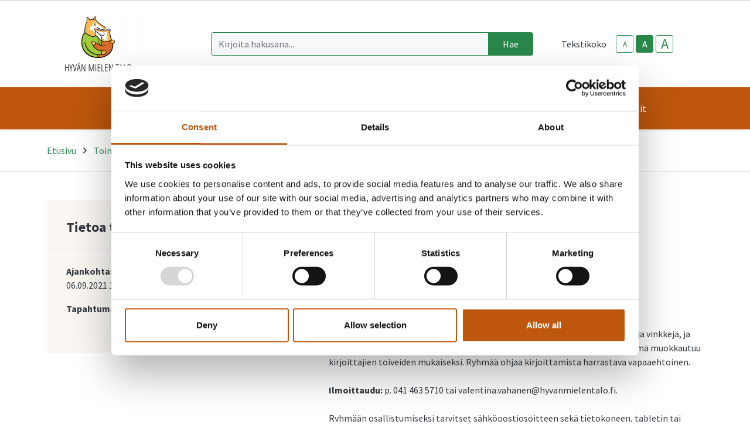

--- FILE ---
content_type: text/html; charset=UTF-8
request_url: https://www.hyvanmielentalo.fi/toiminta/kirjoitusretriitti-verkossa.html
body_size: 10279
content:
<!doctype html>
<html lang="fi">
	<head>
		<meta charset="utf-8">
		<meta name="viewport" content="width=device-width, initial-scale=1, shrink-to-fit=no">

		<link crossorigin rel="preconnect" href="https://fonts.googleapis.com/" >
<link crossorigin rel="preconnect" href="https://fonts.gstatic.com/">
<link crossorigin rel="preconnect" href="https://code.jquery.com">
<link crossorigin rel="preconnect" href="https://cdnjs.cloudflare.com">
		<!-- <link rel="preload" href=""> -->
		
		
		<script id="Cookiebot" src="https://consent.cookiebot.com/uc.js" data-cbid="24f5a0cd-fdc1-4a3b-af0d-709606a75721" data-blockingmode="auto" type="text/javascript"></script>
		
		
		
		<script>
	var LANG = 'fi';
	var TRANSLATIONS = {
		'submit': 	'Lähetä',
		'cancel': 	'Peruuta',
		'page': 	'Sivu',
		'example': {
			'key': 'value'
		},
		'today': 'Tänään',
		'oclock': 'klo',
		'noEvents': 'Ei tapahtumia.',
		'forExampleShort': 'Esim.',
		'clearAllFilters': 'Poista valinnat',
	};
	var AJAX = {};
</script>

				<script defer src="https://code.jquery.com/jquery-3.4.1.min.js" integrity="sha256-CSXorXvZcTkaix6Yvo6HppcZGetbYMGWSFlBw8HfCJo=" crossorigin="anonymous"></script>
<script defer src="https://cdnjs.cloudflare.com/ajax/libs/popper.js/1.14.3/umd/popper.min.js" integrity="sha384-ZMP7rVo3mIykV+2+9J3UJ46jBk0WLaUAdn689aCwoqbBJiSnjAK/l8WvCWPIPm49" crossorigin="anonymous"></script>
<script defer src="https://stackpath.bootstrapcdn.com/bootstrap/4.3.1/js/bootstrap.min.js" integrity="sha384-JjSmVgyd0p3pXB1rRibZUAYoIIy6OrQ6VrjIEaFf/nJGzIxFDsf4x0xIM+B07jRM" crossorigin="anonymous"></script>

<script defer src="https://cdnjs.cloudflare.com/ajax/libs/jQuery.mmenu/7.3.3/jquery.mmenu.js" integrity="sha256-2cndwgQvIn/cRAYfxt2NyttNIy1wRM9oW7PIP6JHxrw=" crossorigin="anonymous"></script>
<script defer src="https://cdnjs.cloudflare.com/ajax/libs/jQuery.mmenu/7.3.3/addons/fixedelements/jquery.mmenu.fixedelements.js" integrity="sha256-Qoo/PItYGC8CLNbIj1+EHYDVR/v+Mknb5eBnk6HQx4E=" crossorigin="anonymous"></script>
<script defer src="https://cdnjs.cloudflare.com/ajax/libs/jQuery.mmenu/7.3.3/addons/keyboardnavigation/jquery.mmenu.keyboardnavigation.js" integrity="sha256-TjGWtyHmx7zsuIZjnnQKkEhx1Pxv9rYK8mCVCGd7iCM=" crossorigin="anonymous"></script>
<script defer src="https://cdnjs.cloudflare.com/ajax/libs/jQuery.mmenu/7.3.3/addons/navbars/jquery.mmenu.navbars.js" integrity="sha256-7mQu3nt1c9+X7qHCs7Llfz7Mfb4pVmWK9GuQuTbvKZ0=" crossorigin="anonymous"></script>
<script defer src="https://cdnjs.cloudflare.com/ajax/libs/jQuery.mmenu/7.3.3/addons/navbars/_navbar.close.js" integrity="sha256-7lS63XPgHGRSKK4/O9NqPGabAFM97W4I3pWJ3RS9pPs=" crossorigin="anonymous"></script>

<script defer src="https://www.hyvanmielentalo.fi/media/layout/vendor/ab-datepicker-master/js/locales/fi.min.js"></script>
<script defer src="https://www.hyvanmielentalo.fi/media/layout/vendor/ab-datepicker-master/js/datepicker.min.js"></script>

<script defer src="https://www.hyvanmielentalo.fi/media/layout/vendor/shariff/shariff.min.js"></script>


<script defer src="https://www.hyvanmielentalo.fi/media/layout/build/js/main.js?_=1632373676"></script>

		<link href="https://fonts.googleapis.com/css2?family=Source+Sans+Pro:ital,wght@0,400;0,700;1,400;1,700&display=swap" rel="stylesheet">

<link rel="stylesheet" href="https://cdnjs.cloudflare.com/ajax/libs/jQuery.mmenu/7.3.3/jquery.mmenu.css" integrity="sha256-Y/7Iu7Hes8G/ST0+gdDuari7/q5jEWtgHotby6YSmyc=" crossorigin="anonymous" />
<link rel="stylesheet" href="https://cdnjs.cloudflare.com/ajax/libs/jQuery.mmenu/7.3.3/extensions/pagedim/jquery.mmenu.pagedim.css" integrity="sha256-iCcb06pXx5W/3ggLPSJHYPVZzmzO2IR925i/+QfD2KE=" crossorigin="anonymous" />
<link rel="stylesheet" href="https://cdnjs.cloudflare.com/ajax/libs/jQuery.mmenu/7.3.3/extensions/positioning/jquery.mmenu.positioning.css" integrity="sha256-+RhhJ8dtplQUoMll/2dXJ9tgVdf5LBsIfXe4Gu/8v08=" crossorigin="anonymous" />
<link rel="stylesheet" href="https://cdnjs.cloudflare.com/ajax/libs/jQuery.mmenu/7.3.3/extensions/effects/jquery.mmenu.effects.css" integrity="sha256-ugSHSfp3E/LlG3gFDwqsPl7dKmZHck87lVCFU7pzGbc=" crossorigin="anonymous" />
<link rel="stylesheet" href="https://cdnjs.cloudflare.com/ajax/libs/jQuery.mmenu/7.3.3/extensions/themes/jquery.mmenu.themes.css" integrity="sha256-Pu/XoT5/dEtlCClIut2dv/wQ57auIKSASvswiQN6t00=" crossorigin="anonymous" />
<link rel="stylesheet" href="https://cdnjs.cloudflare.com/ajax/libs/jQuery.mmenu/7.3.3/extensions/themes/jquery.mmenu.themes.css" integrity="sha256-Pu/XoT5/dEtlCClIut2dv/wQ57auIKSASvswiQN6t00=" crossorigin="anonymous" />
<link rel="stylesheet" href="https://cdnjs.cloudflare.com/ajax/libs/jQuery.mmenu/7.3.3/addons/navbars/jquery.mmenu.navbars.css" integrity="sha256-Rrtwtx8eWIN4tBOaelYC/AQc+6FVhzj9iorlz1nGDPA=" crossorigin="anonymous" />

<link rel="stylesheet" href="https://www.hyvanmielentalo.fi/media/layout/vendor/ab-datepicker-master/css/datepicker.css">
<link rel="stylesheet" href="https://www.hyvanmielentalo.fi/media/layout/vendor/shariff/shariff.min.css">

<link rel="stylesheet" href="https://www.hyvanmielentalo.fi/media/layout/build/css/main.css?_=1632373675">
<link rel="stylesheet" href="https://www.hyvanmielentalo.fi/media/layout/build/css/print.css?_=1632373676" media="print">

				
		<link rel="icon" href="https://www.hyvanmielentalo.fi/media/layout/img/favicon/favicon.ico">
<link rel="shortcut icon" href="https://www.hyvanmielentalo.fi/media/layout/img/favicon/favicon.ico">
<link rel="apple-touch-icon" sizes="57x57" href="https://www.hyvanmielentalo.fi/apple-icon-57x57.png">
<link rel="apple-touch-icon" sizes="60x60" href="https://www.hyvanmielentalo.fi/apple-icon-60x60.png">
<link rel="apple-touch-icon" sizes="72x72" href="https://www.hyvanmielentalo.fi/apple-icon-72x72.png">
<link rel="apple-touch-icon" sizes="76x76" href="https://www.hyvanmielentalo.fi/apple-icon-76x76.png">
<link rel="apple-touch-icon" sizes="114x114" href="https://www.hyvanmielentalo.fi/apple-icon-114x114.png">
<link rel="apple-touch-icon" sizes="120x120" href="https://www.hyvanmielentalo.fi/apple-icon-120x120.png">
<link rel="apple-touch-icon" sizes="144x144" href="https://www.hyvanmielentalo.fi/apple-icon-144x144.png">
<link rel="apple-touch-icon" sizes="152x152" href="https://www.hyvanmielentalo.fi/apple-icon-152x152.png">
<link rel="apple-touch-icon" sizes="180x180" href="https://www.hyvanmielentalo.fi/apple-icon-180x180.png">
<link rel="icon" type="image/png" sizes="192x192"  href="https://www.hyvanmielentalo.fi/android-icon-192x192.png">
<link rel="icon" type="image/png" sizes="32x32" href="https://www.hyvanmielentalo.fi/favicon-32x32.png">
<link rel="icon" type="image/png" sizes="96x96" href="https://www.hyvanmielentalo.fi/favicon-96x96.png">
<link rel="icon" type="image/png" sizes="16x16" href="https://www.hyvanmielentalo.fi/favicon-16x16.png">
<link rel="manifest" href="https://www.hyvanmielentalo.fi/manifest.json">
<meta name="msapplication-TileColor" content="#ffffff">
<meta name="msapplication-TileImage" content="/ms-icon-144x144.png">
<meta name="msapplication-config" content="/media/layout/img/favicon/browserconfig.xml">

		<title>Kirjoitusretriitti (verkossa) - Hyvän Mielen Talo</title>            
		<meta name="description" content="">

				<meta property="og:site_name" content="Hyvän Mielen Talo">
		<meta property="og:url" content="https://www.hyvanmielentalo.fi/toiminta/kirjoitusretriitti-verkossa.html">
		<meta property="og:title" content="Kirjoitusretriitti (verkossa) - Hyvän Mielen Talo">
		<meta property="og:description" content="">
		<meta name="twitter:card" content="summary">
		<meta name="twitter:title" content="Kirjoitusretriitti (verkossa) - Hyvän Mielen Talo">
		<meta name="twitter:description" content="">
		<meta name="twitter:url" content="https://www.hyvanmielentalo.fi/toiminta/kirjoitusretriitti-verkossa.html">
		<meta name="twitter:domain" content="https://www.hyvanmielentalo.fi">
		<!--
		<meta name="twitter:site" content="@lianatech">
		<meta name="twitter:creator" content="@lianatech">
		-->

		
				


	



	
		
				
		
		<meta http-equiv="Content-Type" content="text/html; charset=UTF-8" />
<link rel="canonical" href="https://www.hyvanmielentalo.fi/toiminta/kirjoitusretriitti-verkossa.html" />
<link rel="alternate" href="https://www.hyvanmielentalo.fi/toiminta/kirjoitusretriitti-verkossa.html" hreflang="fi">
<link rel="alternate" href="https://www.hyvanmielentalo.fi/toiminta/kirjoitusretriitti-verkossa.html" hreflang="x-default">

		
		
		<!-- Global site tag (gtag.js) - Google Analytics -->
	<script async src="https://www.googletagmanager.com/gtag/js?id=G-SW820XK6HE"></script>
	<script>
  	window.dataLayer = window.dataLayer || [];
  	function gtag(){dataLayer.push(arguments);}
  	gtag('js', new Date());

  	gtag('config', 'G-SW820XK6HE');
	</script>

	</head>

		<body>
		<div data-mmenu>
			<header class="Header mb-7 mb-lg-9 js-site-header">
				<!--<div class="NotificationBar py-3 bg-100 js-notification-bar" id="notificationBar" tabindex="-1" role="dialog" aria-label="Ilmoitus-palkki">
	<div class="container" role="document">
		<div class="row align-items-center">		
			<div class="Editor col-9">
				< % BLOCK:9 ON PAGE:56 % >
			</div>
			<div class="col-3 text-right">
				<button class="btn btn-outline-primary js-notification-bar-close" type="button">
					< % TEXT:CUSTOM:notification-bar-ok % >
				</button>
			</div>
		</div>
	</div>
</div>-->
<div class="TopBar d-none d-md-block border-bottom js-top-bar js-mmenu-fixed">
	<a class="sr-only sr-only-focusable" href="#mainContent">Siirry pääsisältöön (Paina Enter)</a>

	<div class="container">
		<nav class="d-none d-md-flex px-0 justify-content-end align-items-center" aria-label="Yläpalkin linkit">
			<ul class="list-unstyled d-flex m-0">
							</ul>
		</nav>
	</div>
</div>
<div class="MenuMain position-relative shadow-sm bg-white js-menu-main">
	<div class="MenuMain__Container container">
		<div class="d-flex flex-column flex-md-row align-items-center pt-6 py-md-6">
			<!-- Language links (mobile) -->
			<!--<div class="d-md-none mb-6">
							</div>-->

			<!-- Logo -->
			<a class="mr-md-12 mb-6 mb-md-0" href="https://www.hyvanmielentalo.fi/etusivu.html">
				<img class="MenuMain__Logo" src="https://www.hyvanmielentalo.fi/media/layout/img/logos/cache/hyvanmielentalo-logo-1-9999x100.png" alt="Hyvän mielen talon logo">			</a>

			<div class="d-flex flex-column flex-lg-row align-items-lg-center w-100 py-4 py-md-0 bg-100 bg-md-white">
				<!-- Search -->
				<div class="d-none d-md-block flex-grow-1 order-2 order-lg-1 mr-lg-9 bg-white position-relative" id="headerSearch">
					<form class="form-inline" action="https://www.hyvanmielentalo.fi/hakutulokset.html">
						<div class="input-group w-100">
							<input type="hidden" name="type[]" value="page">
							<input type="hidden" name="type[]" value="event">
							<input type="hidden" name="type[]" value="file">
							<input type="hidden" name="type[]" value="news">
							<input type="hidden" name="type[]" value="contact">
							<input class="form-control border-primary bg-100 rounded-left js-search-autocomplete" data-container="#autocompleteResults" data-ajax-url="/cms/ajax?block=3" type="text" name="q" placeholder="Kirjoita hakusana..." aria-label="Kirjoita hakusana" autocomplete="off">
							<div class="position-relative input-group-append">
								<button class="btn btn-primary px-6" type="submit">
									Hae								</button>
							</div>
						</div>
					</form>
					<div id="autocompleteResults" class="SearchAutocomplete p-4 js-search-autocomplete-container" style="display: none;">
						<div class="SearchAutocomplete__Container js-search-autocomplete-results">
						
						</div>
						<div class="SearchAutocomplete__Footer mt-4">
							<button class="btn btn-complim-4 js-search-autocomplete-button">Katso kaikki hakutulokset</button>
						</div>
					</div>
				</div>

				<div class="d-flex order-1 order-lg-2 align-self-center align-self-md-end align-self-lg-center mb-md-6 mb-lg-0">
					<!-- Font-size control -->
					<div class="d-flex align-items-center mr-md-9">
						<span class="mr-4">
							Tekstikoko						</span>
						<button type="button" class="Header__FontsizeControl btn btn-sm btn-outline-primary font-size-sm mr-1 js-font-size-control" data-size="sm" aria-label="smaller-text-size">A</button>
						<button type="button" class="Header__FontsizeControl Header__FontsizeControl--current btn btn-sm btn-outline-primary font-size-base mr-1 js-font-size-control" data-size="base" aria-label="base-text-size">A</button>
						<button type="button" class="Header__FontsizeControl d-flex align-items-center justify-content-center btn btn-sm btn-outline-primary font-size-6 mr-1 js-font-size-control" data-size="lg" aria-label="larger-text-size">A</button>
					</div>

					
				</div>
			</div>
		</div>
	</div>

	<div class="bg-brand-x">
		<div class="container d-flex justify-content-lg-center py-6 py-lg-0">
			<!-- Desktop navigation -->
			<nav class="navbar navbar-expand-md position-static d-none d-lg-flex justify-content-center p-0 js-mega-menu" aria-label="Päävalikko" >
				<ul class="navbar-nav">
					
<li class="MenuMain__Item nav-item  first level1 hasSubItems">
	<a class="MenuMain__Link MegaMenu__ToggleBtn nav-link  px-3 px-lg-4 py-6   first level1 hasSubItems js-mega-menu-toggle"
	   href="https://www.hyvanmielentalo.fi/ajankohtaista.html"
	   id="menuMainLink180"
	   data-id="180"
	   data-level="1"
	   
	   
	   role="button"
	   aria-controls="submenu180"
	   aria-expanded="false"
	   
	>
		Ajankohtaista
		
		<span 
			class="fa-stack font-size-sm text-orange"
			style="width: 1rem; height: 1rem; margin-bottom: -2px;"
		>
			<i class="fas fa-circle fa-stack-1x fa-inverse"></i>
			<i class="MegaMenu__ToggleIcon MegaMenu__ToggleIcon--closed far fa-angle-down fa-stack-1x"></i>
			<i class="MegaMenu__ToggleIcon MegaMenu__ToggleIcon--opened far fa-angle-up fa-stack-1x"></i>
		</span>
		
	</a>
	
		<div class="MegaMenu__Nav pt-9 shadow-sm open js-mega-menu-nav" id="submenu180" data-parent-id="180" data-level="1">
			<div class="container flex-column align-items-start">
				<h2 class="MegaMenu__Title MegaMenu__Title--level1 h3 w-100 mb-0 pb-6 pl-7">
					<a href="https://www.hyvanmielentalo.fi/ajankohtaista.html">Ajankohtaista<i class="far fa-angle-right ml-3 font-size-lg"></i></a>
				</h2>
				<ul class="list-unstyled position-relative w-50">
					


<li class=" border-bottom border-200">
	<a class="MegaMenu__ToggleBtn d-flex justify-content-between px-7 py-3 font-size-lg font-weight-bold level2 "
	   href="https://www.hyvanmielentalo.fi/ajankohtaista/uutiset.html"
	   id="menuMainLink191"
	   data-id="191"
	   data-level="2"
	   
	   
	>
		Uutiset
		
	</a>
	
	
</li>





<li class="mb-10 border-bottom border-200">
	<a class="MegaMenu__ToggleBtn d-flex justify-content-between px-7 py-3 font-size-lg font-weight-bold level2 "
	   href="https://www.hyvanmielentalo.fi/ajankohtaista/blogi.html"
	   id="menuMainLink194"
	   data-id="194"
	   data-level="2"
	   
	   
	>
		Blogi
		
	</a>
	
	
</li>



				</ul>
			</div>
		</div>
	
</li>





<li class="MenuMain__Item nav-item  level1 hasSubItems">
	<a class="MenuMain__Link MegaMenu__ToggleBtn nav-link  px-3 px-lg-4 py-6   level1 hasSubItems js-mega-menu-toggle"
	   href="https://www.hyvanmielentalo.fi/tietoa-meista.html"
	   id="menuMainLink178"
	   data-id="178"
	   data-level="1"
	   
	   
	   role="button"
	   aria-controls="submenu178"
	   aria-expanded="false"
	   
	>
		Tietoa meistä
		
		<span 
			class="fa-stack font-size-sm text-orange"
			style="width: 1rem; height: 1rem; margin-bottom: -2px;"
		>
			<i class="fas fa-circle fa-stack-1x fa-inverse"></i>
			<i class="MegaMenu__ToggleIcon MegaMenu__ToggleIcon--closed far fa-angle-down fa-stack-1x"></i>
			<i class="MegaMenu__ToggleIcon MegaMenu__ToggleIcon--opened far fa-angle-up fa-stack-1x"></i>
		</span>
		
	</a>
	
		<div class="MegaMenu__Nav pt-9 shadow-sm  js-mega-menu-nav" id="submenu178" data-parent-id="178" data-level="1">
			<div class="container flex-column align-items-start">
				<h2 class="MegaMenu__Title MegaMenu__Title--level1 h3 w-100 mb-0 pb-6 pl-7">
					<a href="https://www.hyvanmielentalo.fi/tietoa-meista.html">Tietoa meistä<i class="far fa-angle-right ml-3 font-size-lg"></i></a>
				</h2>
				<ul class="list-unstyled position-relative w-50">
					


<li class=" border-bottom border-200">
	<a class="MegaMenu__ToggleBtn d-flex justify-content-between px-7 py-3 font-size-lg font-weight-bold level2 "
	   href="https://www.hyvanmielentalo.fi/tietoa-meista/tavoitteet.html"
	   id="menuMainLink261"
	   data-id="261"
	   data-level="2"
	   
	   
	>
		Tavoitteet
		
	</a>
	
	
</li>





<li class=" border-bottom border-200">
	<a class="MegaMenu__ToggleBtn d-flex justify-content-between px-7 py-3 font-size-lg font-weight-bold level2 "
	   href="https://www.hyvanmielentalo.fi/tietoa-meista/arvot-ja-saannot.html"
	   id="menuMainLink262"
	   data-id="262"
	   data-level="2"
	   
	   
	>
		Arvot ja säännöt
		
	</a>
	
	
</li>





<li class=" border-bottom border-200">
	<a class="MegaMenu__ToggleBtn d-flex justify-content-between px-7 py-3 font-size-lg font-weight-bold level2 "
	   href="https://www.hyvanmielentalo.fi/tietoa-meista/hallitus.html"
	   id="menuMainLink263"
	   data-id="263"
	   data-level="2"
	   
	   
	>
		Hallitus
		
	</a>
	
	
</li>





<li class=" border-bottom border-200">
	<a class="MegaMenu__ToggleBtn d-flex justify-content-between px-7 py-3 font-size-lg font-weight-bold level2 "
	   href="https://www.hyvanmielentalo.fi/tietoa-meista/jasenena-eri-yhteisoissa.html"
	   id="menuMainLink264"
	   data-id="264"
	   data-level="2"
	   
	   
	>
		Jäsenenä eri yhteisöissä
		
	</a>
	
	
</li>





<li class=" border-bottom border-200">
	<a class="MegaMenu__ToggleBtn d-flex justify-content-between px-7 py-3 font-size-lg font-weight-bold level2 "
	   href="https://www.hyvanmielentalo.fi/tietoa-meista/tietoa-yhdistyksesta.html"
	   id="menuMainLink265"
	   data-id="265"
	   data-level="2"
	   
	   
	>
		Tietoa yhdistyksestä
		
	</a>
	
	
</li>





<li class="mb-10 border-bottom border-200">
	<a class="MegaMenu__ToggleBtn d-flex justify-content-between px-7 py-3 font-size-lg font-weight-bold level2 "
	   href="https://www.hyvanmielentalo.fi/tietoa-meista/laskutustiedot.html"
	   id="menuMainLink266"
	   data-id="266"
	   data-level="2"
	   
	   
	>
		Laskutustiedot
		
	</a>
	
	
</li>



				</ul>
			</div>
		</div>
	
</li>





<li class="MenuMain__Item nav-item active current level1 hasSubItems">
	<a class="MenuMain__Link MegaMenu__ToggleBtn nav-link  px-3 px-lg-4 py-6  font-weight-bold active current level1 hasSubItems js-mega-menu-toggle"
	   href="https://www.hyvanmielentalo.fi/toiminta.html"
	   id="menuMainLink155"
	   data-id="155"
	   data-level="1"
	   aria-current="page"
	   
	   role="button"
	   aria-controls="submenu155"
	   aria-expanded="false"
	   
	>
		Toiminta
		
		<span 
			class="fa-stack font-size-sm text-orange"
			style="width: 1rem; height: 1rem; margin-bottom: -2px;"
		>
			<i class="fas fa-circle fa-stack-1x fa-inverse"></i>
			<i class="MegaMenu__ToggleIcon MegaMenu__ToggleIcon--closed far fa-angle-down fa-stack-1x"></i>
			<i class="MegaMenu__ToggleIcon MegaMenu__ToggleIcon--opened far fa-angle-up fa-stack-1x"></i>
		</span>
		
	</a>
	
		<div class="MegaMenu__Nav pt-9 shadow-sm  js-mega-menu-nav" id="submenu155" data-parent-id="155" data-level="1">
			<div class="container flex-column align-items-start">
				<h2 class="MegaMenu__Title MegaMenu__Title--level1 h3 w-100 mb-0 pb-6 pl-7">
					<a href="https://www.hyvanmielentalo.fi/toiminta.html">Toiminta<i class="far fa-angle-right ml-3 font-size-lg"></i></a>
				</h2>
				<ul class="list-unstyled position-relative w-50">
					


<li class=" border-bottom border-200">
	<a class="MegaMenu__ToggleBtn d-flex justify-content-between px-7 py-3 font-size-lg font-weight-bold level2 "
	   href="https://www.hyvanmielentalo.fi/toiminta/tutustuminen-hyvan-mielen-talon-toimintaan.html"
	   id="menuMainLink271"
	   data-id="271"
	   data-level="2"
	   
	   
	>
		Tutustuminen Hyvän mielen talon toimintaan
		
	</a>
	
	
</li>





<li class=" border-bottom border-200">
	<a class="MegaMenu__ToggleBtn d-flex justify-content-between px-7 py-3 font-size-lg font-weight-bold level2 "
	   href="https://www.hyvanmielentalo.fi/toiminta/kohtaamo-olohuone-ilona.html"
	   id="menuMainLink272"
	   data-id="272"
	   data-level="2"
	   
	   
	>
		Kohtaamo (olohuone Ilona)
		
	</a>
	
	
</li>





<li class=" border-bottom border-200">
	<a class="MegaMenu__ToggleBtn d-flex justify-content-between px-7 py-3 font-size-lg font-weight-bold level2 js-mega-menu-toggle"
	   href="https://www.hyvanmielentalo.fi/toiminta/ryhmat.html"
	   id="menuMainLink281"
	   data-id="281"
	   data-level="2"
	   
	   
	   role="button"
	   aria-controls="submenu281"
	   aria-expanded="false"
	   
	>
		Ryhmät
		
		<div class="h-100">
			<span 
				  class="fa-stack font-size-6 text-primary"
				  style="width: 1.5rem; height: 1.5rem; margin-bottom: -4px;"
				  >
				<i class="fas fa-circle fa-stack-1x"></i>
				<i class="MegaMenu__ToggleIcon MegaMenu__ToggleIcon--closed far fa-angle-right fa-stack-1x fa-inverse font-size-4" style="left: 5px;"></i>
				<i class="MegaMenu__ToggleIcon MegaMenu__ToggleIcon--opened far fa-angle-left fa-stack-1x fa-inverse font-size-4" style="left: 3px;"></i>
			</span>
		</div>
		
	</a>
	
	
	<div class="MegaMenu__SubMenu p-9 js-mega-menu-nav" id="submenu281" data-parent-id="281" data-level="2">
		<h3 class="h4">
			<a href="https://www.hyvanmielentalo.fi/toiminta/ryhmat.html">Ryhmät<i class="far fa-angle-right ml-3 font-size-lg"></i></a>
		</h3>
		<ul class="list-unstyled pl-4">
			




<li class="mb-3 js-mega-menu-sub-item">
	<a href="https://www.hyvanmielentalo.fi/toiminta/ryhmat/vertaisryhmat.html">Vertaisryhmät</a>
</li>





<li class="mb-3 js-mega-menu-sub-item">
	<a href="https://www.hyvanmielentalo.fi/toiminta/ryhmat/toiminnalliset-ryhmat.html">Toiminnalliset ryhmät</a>
</li>





<li class="mb-3 js-mega-menu-sub-item">
	<a href="https://www.hyvanmielentalo.fi/toiminta/ryhmat/verkkoryhmat.html">Verkkoryhmät</a>
</li>

		</ul>
	</div>
	
</li>





<li class=" border-bottom border-200">
	<a class="MegaMenu__ToggleBtn d-flex justify-content-between px-7 py-3 font-size-lg font-weight-bold level2 "
	   href="https://www.hyvanmielentalo.fi/toiminta/tapahtumat-retket-tyopajat.html"
	   id="menuMainLink339"
	   data-id="339"
	   data-level="2"
	   
	   
	>
		Tapahtumat, retket, työpajat
		
	</a>
	
	
</li>





<li class=" border-bottom border-200">
	<a class="MegaMenu__ToggleBtn d-flex justify-content-between px-7 py-3 font-size-lg font-weight-bold level2 "
	   href="https://www.hyvanmielentalo.fi/toiminta/keskusteluapua-ja-neuvontaa.html"
	   id="menuMainLink273"
	   data-id="273"
	   data-level="2"
	   
	   
	>
		Keskusteluapua ja neuvontaa
		
	</a>
	
	
</li>





<li class=" border-bottom border-200">
	<a class="MegaMenu__ToggleBtn d-flex justify-content-between px-7 py-3 font-size-lg font-weight-bold level2 "
	   href="https://www.hyvanmielentalo.fi/toiminta/vapaaehtoistoiminta-2.html"
	   id="menuMainLink402"
	   data-id="402"
	   data-level="2"
	   
	   
	>
		Vapaaehtoistoiminta
		
	</a>
	
	
</li>





<li class=" border-bottom border-200">
	<a class="MegaMenu__ToggleBtn d-flex justify-content-between px-7 py-3 font-size-lg font-weight-bold level2 js-mega-menu-toggle"
	   href="https://www.hyvanmielentalo.fi/toiminta/nayttelytoiminta.html"
	   id="menuMainLink433"
	   data-id="433"
	   data-level="2"
	   
	   
	   role="button"
	   aria-controls="submenu433"
	   aria-expanded="false"
	   
	>
		Näyttelytoiminta
		
		<div class="h-100">
			<span 
				  class="fa-stack font-size-6 text-primary"
				  style="width: 1.5rem; height: 1.5rem; margin-bottom: -4px;"
				  >
				<i class="fas fa-circle fa-stack-1x"></i>
				<i class="MegaMenu__ToggleIcon MegaMenu__ToggleIcon--closed far fa-angle-right fa-stack-1x fa-inverse font-size-4" style="left: 5px;"></i>
				<i class="MegaMenu__ToggleIcon MegaMenu__ToggleIcon--opened far fa-angle-left fa-stack-1x fa-inverse font-size-4" style="left: 3px;"></i>
			</span>
		</div>
		
	</a>
	
	
	<div class="MegaMenu__SubMenu p-9 js-mega-menu-nav" id="submenu433" data-parent-id="433" data-level="2">
		<h3 class="h4">
			<a href="https://www.hyvanmielentalo.fi/toiminta/nayttelytoiminta.html">Näyttelytoiminta<i class="far fa-angle-right ml-3 font-size-lg"></i></a>
		</h3>
		<ul class="list-unstyled pl-4">
			




<li class="mb-3 js-mega-menu-sub-item">
	<a href="https://www.hyvanmielentalo.fi/toiminta/nayttelytoiminta/ajankohtaista.html">Ajankohtaista</a>
</li>





<li class="mb-3 js-mega-menu-sub-item">
	<a href="https://www.hyvanmielentalo.fi/toiminta/nayttelytoiminta/tietoa-toiminnasta.html">Tietoa toiminnasta</a>
</li>





<li class="mb-3 js-mega-menu-sub-item">
	<a href="https://www.hyvanmielentalo.fi/toiminta/nayttelytoiminta/yhteystiedot.html">Yhteystiedot</a>
</li>

		</ul>
	</div>
	
</li>





<li class=" border-bottom border-200">
	<a class="MegaMenu__ToggleBtn d-flex justify-content-between px-7 py-3 font-size-lg font-weight-bold level2 js-mega-menu-toggle"
	   href="https://www.hyvanmielentalo.fi/toiminta/opastava-perhetyo.html"
	   id="menuMainLink340"
	   data-id="340"
	   data-level="2"
	   
	   
	   role="button"
	   aria-controls="submenu340"
	   aria-expanded="false"
	   
	>
		Opastava perhetyö
		
		<div class="h-100">
			<span 
				  class="fa-stack font-size-6 text-primary"
				  style="width: 1.5rem; height: 1.5rem; margin-bottom: -4px;"
				  >
				<i class="fas fa-circle fa-stack-1x"></i>
				<i class="MegaMenu__ToggleIcon MegaMenu__ToggleIcon--closed far fa-angle-right fa-stack-1x fa-inverse font-size-4" style="left: 5px;"></i>
				<i class="MegaMenu__ToggleIcon MegaMenu__ToggleIcon--opened far fa-angle-left fa-stack-1x fa-inverse font-size-4" style="left: 3px;"></i>
			</span>
		</div>
		
	</a>
	
	
	<div class="MegaMenu__SubMenu p-9 js-mega-menu-nav" id="submenu340" data-parent-id="340" data-level="2">
		<h3 class="h4">
			<a href="https://www.hyvanmielentalo.fi/toiminta/opastava-perhetyo.html">Opastava perhetyö<i class="far fa-angle-right ml-3 font-size-lg"></i></a>
		</h3>
		<ul class="list-unstyled pl-4">
			




<li class="mb-3 js-mega-menu-sub-item">
	<a href="https://www.hyvanmielentalo.fi/toiminta/opastava-perhetyo/ajankohtaista.html">Ajankohtaista</a>
</li>





<li class="mb-3 js-mega-menu-sub-item">
	<a href="https://www.hyvanmielentalo.fi/toiminta/opastava-perhetyo/perheolkkari.html">Perheolkkari</a>
</li>





<li class="mb-3 js-mega-menu-sub-item">
	<a href="https://www.hyvanmielentalo.fi/toiminta/opastava-perhetyo/nepsy-perheiden-ryhma.html">Nepsy-perheiden ryhmä</a>
</li>





<li class="mb-3 js-mega-menu-sub-item">
	<a href="https://www.hyvanmielentalo.fi/toiminta/opastava-perhetyo/lastensuojelun-asiakasperheiden-vertaistukiryhma.html">Lastensuojelun asiakasperheiden vertaistukiryhmä</a>
</li>





<li class="mb-3 js-mega-menu-sub-item">
	<a href="https://www.hyvanmielentalo.fi/toiminta/opastava-perhetyo/tyontekijat-esittaytyvat.html">Työntekijät esittäytyvät</a>
</li>





<li class="mb-3 js-mega-menu-sub-item">
	<a href="https://www.hyvanmielentalo.fi/toiminta/opastava-perhetyo/ota-yhteytta.html">Ota yhteyttä</a>
</li>

		</ul>
	</div>
	
</li>





<li class=" border-bottom border-200">
	<a class="MegaMenu__ToggleBtn d-flex justify-content-between px-7 py-3 font-size-lg font-weight-bold level2 js-mega-menu-toggle"
	   href="https://www.hyvanmielentalo.fi/toiminta/omaistoiminta.html"
	   id="menuMainLink274"
	   data-id="274"
	   data-level="2"
	   
	   
	   role="button"
	   aria-controls="submenu274"
	   aria-expanded="false"
	   
	>
		Omaistoiminta
		
		<div class="h-100">
			<span 
				  class="fa-stack font-size-6 text-primary"
				  style="width: 1.5rem; height: 1.5rem; margin-bottom: -4px;"
				  >
				<i class="fas fa-circle fa-stack-1x"></i>
				<i class="MegaMenu__ToggleIcon MegaMenu__ToggleIcon--closed far fa-angle-right fa-stack-1x fa-inverse font-size-4" style="left: 5px;"></i>
				<i class="MegaMenu__ToggleIcon MegaMenu__ToggleIcon--opened far fa-angle-left fa-stack-1x fa-inverse font-size-4" style="left: 3px;"></i>
			</span>
		</div>
		
	</a>
	
	
	<div class="MegaMenu__SubMenu p-9 js-mega-menu-nav" id="submenu274" data-parent-id="274" data-level="2">
		<h3 class="h4">
			<a href="https://www.hyvanmielentalo.fi/toiminta/omaistoiminta.html">Omaistoiminta<i class="far fa-angle-right ml-3 font-size-lg"></i></a>
		</h3>
		<ul class="list-unstyled pl-4">
			




<li class="mb-3 js-mega-menu-sub-item">
	<a href="https://www.hyvanmielentalo.fi/toiminta/omaistoiminta/keskustelutuki.html">Keskustelutuki</a>
</li>





<li class="mb-3 js-mega-menu-sub-item">
	<a href="https://www.hyvanmielentalo.fi/toiminta/omaistoiminta/ryhmatoiminta.html">Ryhmätoiminta</a>
</li>





<li class="mb-3 js-mega-menu-sub-item">
	<a href="https://www.hyvanmielentalo.fi/toiminta/omaistoiminta/koulutukset-ja-tapahtumat.html">Koulutukset ja tapahtumat</a>
</li>

		</ul>
	</div>
	
</li>





<li class=" border-bottom border-200">
	<a class="MegaMenu__ToggleBtn d-flex justify-content-between px-7 py-3 font-size-lg font-weight-bold level2 js-mega-menu-toggle"
	   href="https://www.hyvanmielentalo.fi/toiminta/mielipaletti-18-35v..html"
	   id="menuMainLink276"
	   data-id="276"
	   data-level="2"
	   
	   
	   role="button"
	   aria-controls="submenu276"
	   aria-expanded="false"
	   
	>
		Mielipaletti (18-35v.)
		
		<div class="h-100">
			<span 
				  class="fa-stack font-size-6 text-primary"
				  style="width: 1.5rem; height: 1.5rem; margin-bottom: -4px;"
				  >
				<i class="fas fa-circle fa-stack-1x"></i>
				<i class="MegaMenu__ToggleIcon MegaMenu__ToggleIcon--closed far fa-angle-right fa-stack-1x fa-inverse font-size-4" style="left: 5px;"></i>
				<i class="MegaMenu__ToggleIcon MegaMenu__ToggleIcon--opened far fa-angle-left fa-stack-1x fa-inverse font-size-4" style="left: 3px;"></i>
			</span>
		</div>
		
	</a>
	
	
	<div class="MegaMenu__SubMenu p-9 js-mega-menu-nav" id="submenu276" data-parent-id="276" data-level="2">
		<h3 class="h4">
			<a href="https://www.hyvanmielentalo.fi/toiminta/mielipaletti-18-35v..html">Mielipaletti (18-35v.)<i class="far fa-angle-right ml-3 font-size-lg"></i></a>
		</h3>
		<ul class="list-unstyled pl-4">
			




<li class="mb-3 js-mega-menu-sub-item">
	<a href="https://www.hyvanmielentalo.fi/toiminta/mielipaletti-18-35v./ajankohtaista.html">Ajankohtaista</a>
</li>





<li class="mb-3 js-mega-menu-sub-item">
	<a href="https://www.hyvanmielentalo.fi/toiminta/mielipaletti-18-35v./tietoa-toiminnasta.html">Tietoa toiminnasta</a>
</li>





<li class="mb-3 js-mega-menu-sub-item">
	<a href="https://www.hyvanmielentalo.fi/toiminta/mielipaletti-18-35v./toiminnallisia-harjoituksia.html">Toiminnallisia harjoituksia</a>
</li>





<li class="mb-3 js-mega-menu-sub-item">
	<a href="https://www.hyvanmielentalo.fi/toiminta/mielipaletti-18-35v./ota-yhteytta.html">Ota yhteyttä</a>
</li>

		</ul>
	</div>
	
</li>





<li class=" border-bottom border-200">
	<a class="MegaMenu__ToggleBtn d-flex justify-content-between px-7 py-3 font-size-lg font-weight-bold level2 js-mega-menu-toggle"
	   href="https://www.hyvanmielentalo.fi/toiminta/koulutus-ja-kurssitoiminta.html"
	   id="menuMainLink278"
	   data-id="278"
	   data-level="2"
	   
	   
	   role="button"
	   aria-controls="submenu278"
	   aria-expanded="false"
	   
	>
		Koulutus- ja kurssitoiminta
		
		<div class="h-100">
			<span 
				  class="fa-stack font-size-6 text-primary"
				  style="width: 1.5rem; height: 1.5rem; margin-bottom: -4px;"
				  >
				<i class="fas fa-circle fa-stack-1x"></i>
				<i class="MegaMenu__ToggleIcon MegaMenu__ToggleIcon--closed far fa-angle-right fa-stack-1x fa-inverse font-size-4" style="left: 5px;"></i>
				<i class="MegaMenu__ToggleIcon MegaMenu__ToggleIcon--opened far fa-angle-left fa-stack-1x fa-inverse font-size-4" style="left: 3px;"></i>
			</span>
		</div>
		
	</a>
	
	
	<div class="MegaMenu__SubMenu p-9 js-mega-menu-nav" id="submenu278" data-parent-id="278" data-level="2">
		<h3 class="h4">
			<a href="https://www.hyvanmielentalo.fi/toiminta/koulutus-ja-kurssitoiminta.html">Koulutus- ja kurssitoiminta<i class="far fa-angle-right ml-3 font-size-lg"></i></a>
		</h3>
		<ul class="list-unstyled pl-4">
			




<li class="mb-3 js-mega-menu-sub-item">
	<a href="https://www.hyvanmielentalo.fi/toiminta/koulutus-ja-kurssitoiminta/mielen-lukutaito-koulutukset.html">Mielen lukutaito -koulutukset</a>
</li>





<li class="mb-3 js-mega-menu-sub-item">
	<a href="https://www.hyvanmielentalo.fi/toiminta/koulutus-ja-kurssitoiminta/prospect-koulutukset.html">Prospect-koulutukset</a>
</li>





<li class="mb-3 js-mega-menu-sub-item">
	<a href="https://www.hyvanmielentalo.fi/toiminta/koulutus-ja-kurssitoiminta/omaisen-abc-koulutus.html">Omaisen ABC -koulutus</a>
</li>





<li class="mb-3 js-mega-menu-sub-item">
	<a href="https://www.hyvanmielentalo.fi/toiminta/koulutus-ja-kurssitoiminta/onnen-avaimet-kurssit.html">Onnen avaimet -kurssit</a>
</li>





<li class="mb-3 js-mega-menu-sub-item">
	<a href="https://www.hyvanmielentalo.fi/toiminta/koulutus-ja-kurssitoiminta/depressiokoulu-kurssit.html">Depressiokoulu-kurssit</a>
</li>





<li class="mb-3 js-mega-menu-sub-item">
	<a href="https://www.hyvanmielentalo.fi/toiminta/koulutus-ja-kurssitoiminta/metsamieli.html">Metsämieli</a>
</li>





<li class="mb-3 js-mega-menu-sub-item">
	<a href="https://www.hyvanmielentalo.fi/toiminta/koulutus-ja-kurssitoiminta/mina-ja-muut-itsetuntemuksen-ja-sosiaalisten-taitojen-kurssi.html">Minä ja muut -itsetuntemuksen ja sosiaalisten taitojen kurssi</a>
</li>





<li class="mb-3 js-mega-menu-sub-item">
	<a href="https://www.hyvanmielentalo.fi/toiminta/koulutus-ja-kurssitoiminta/kokemusasiantuntijakoulutus.html">Kokemusasiantuntijakoulutus</a>
</li>





<li class="mb-3 js-mega-menu-sub-item">
	<a href="https://www.hyvanmielentalo.fi/toiminta/koulutus-ja-kurssitoiminta/vertaistukiryhman-ohjaajan-koulutus.html">Vertaistukiryhmän ohjaajan koulutus</a>
</li>





<li class="mb-3 js-mega-menu-sub-item">
	<a href="https://www.hyvanmielentalo.fi/toiminta/koulutus-ja-kurssitoiminta/vapaaehtoisten-koulutukset-ja-perehdytykset.html">Vapaaehtoisten koulutukset ja perehdytykset</a>
</li>





<li class="mb-3 js-mega-menu-sub-item">
	<a href="https://www.hyvanmielentalo.fi/toiminta/koulutus-ja-kurssitoiminta/oppimistavoitteinen-ryhmatoiminta.html">Oppimistavoitteinen ryhmätoiminta</a>
</li>





<li class="mb-3 js-mega-menu-sub-item">
	<a href="https://www.hyvanmielentalo.fi/toiminta/koulutus-ja-kurssitoiminta/vapaaehtoiseksi-kouluttajaksi-meille.html">Vapaaehtoiseksi kouluttajaksi meille</a>
</li>

		</ul>
	</div>
	
</li>





<li class=" border-bottom border-200">
	<a class="MegaMenu__ToggleBtn d-flex justify-content-between px-7 py-3 font-size-lg font-weight-bold level2 "
	   href="https://www.hyvanmielentalo.fi/toiminta/yleisoluennot-ja-tietoiskut.html"
	   id="menuMainLink327"
	   data-id="327"
	   data-level="2"
	   
	   
	>
		Yleisöluennot ja tietoiskut
		
	</a>
	
	
</li>





<li class=" border-bottom border-200">
	<a class="MegaMenu__ToggleBtn d-flex justify-content-between px-7 py-3 font-size-lg font-weight-bold level2 js-mega-menu-toggle"
	   href="https://www.hyvanmielentalo.fi/toiminta/kokemusasiantuntijatoiminta.html"
	   id="menuMainLink277"
	   data-id="277"
	   data-level="2"
	   
	   
	   role="button"
	   aria-controls="submenu277"
	   aria-expanded="false"
	   
	>
		Kokemusasiantuntijatoiminta
		
		<div class="h-100">
			<span 
				  class="fa-stack font-size-6 text-primary"
				  style="width: 1.5rem; height: 1.5rem; margin-bottom: -4px;"
				  >
				<i class="fas fa-circle fa-stack-1x"></i>
				<i class="MegaMenu__ToggleIcon MegaMenu__ToggleIcon--closed far fa-angle-right fa-stack-1x fa-inverse font-size-4" style="left: 5px;"></i>
				<i class="MegaMenu__ToggleIcon MegaMenu__ToggleIcon--opened far fa-angle-left fa-stack-1x fa-inverse font-size-4" style="left: 3px;"></i>
			</span>
		</div>
		
	</a>
	
	
	<div class="MegaMenu__SubMenu p-9 js-mega-menu-nav" id="submenu277" data-parent-id="277" data-level="2">
		<h3 class="h4">
			<a href="https://www.hyvanmielentalo.fi/toiminta/kokemusasiantuntijatoiminta.html">Kokemusasiantuntijatoiminta<i class="far fa-angle-right ml-3 font-size-lg"></i></a>
		</h3>
		<ul class="list-unstyled pl-4">
			




<li class="mb-3 js-mega-menu-sub-item">
	<a href="https://www.hyvanmielentalo.fi/toiminta/kokemusasiantuntijatoiminta/kokemustoimijoiden-vertaistapaamiset.html">Kokemustoimijoiden vertaistapaamiset</a>
</li>





<li class="mb-3 js-mega-menu-sub-item">
	<a href="https://www.hyvanmielentalo.fi/toiminta/kokemusasiantuntijatoiminta/tilaa-kokemusasiantuntija.html">Tilaa kokemusasiantuntija</a>
</li>





<li class="mb-3 js-mega-menu-sub-item">
	<a href="https://www.hyvanmielentalo.fi/toiminta/kokemusasiantuntijatoiminta/kokemusasiantuntijaksi.html">Kokemusasiantuntijaksi</a>
</li>





<li class="mb-3 js-mega-menu-sub-item">
	<a href="https://www.hyvanmielentalo.fi/toiminta/kokemusasiantuntijatoiminta/kokemustoimintafoorumi.html">Kokemustoimintafoorumi</a>
</li>





<li class="mb-3 js-mega-menu-sub-item">
	<a href="https://www.hyvanmielentalo.fi/toiminta/kokemusasiantuntijatoiminta/linkkeja.html">Linkkejä</a>
</li>





<li class="mb-3 js-mega-menu-sub-item">
	<a href="https://www.hyvanmielentalo.fi/toiminta/kokemusasiantuntijatoiminta/kokemusasiantuntijoiden-esittaytymiset.html">Kokemusasiantuntijoiden esittäytymiset</a>
</li>





<li class="mb-3 js-mega-menu-sub-item">
	<a href="https://www.hyvanmielentalo.fi/toiminta/kokemusasiantuntijatoiminta/henkilokohtainen-tuki-kokemusasiantuntijoille.html">Henkilökohtainen tuki kokemusasiantuntijoille</a>
</li>

		</ul>
	</div>
	
</li>





<li class=" border-bottom border-200">
	<a class="MegaMenu__ToggleBtn d-flex justify-content-between px-7 py-3 font-size-lg font-weight-bold level2 "
	   href="https://www.hyvanmielentalo.fi/toiminta/voice-the-taboo.html"
	   id="menuMainLink501"
	   data-id="501"
	   data-level="2"
	   
	   
	>
		Voice the Taboo
		
	</a>
	
	
</li>





<li class="mb-10 border-bottom border-200">
	<a class="MegaMenu__ToggleBtn d-flex justify-content-between px-7 py-3 font-size-lg font-weight-bold level2 "
	   href="https://www.hyvanmielentalo.fi/toiminta/koulutus-ja-kokemustoiminta.html"
	   id="menuMainLink508"
	   data-id="508"
	   data-level="2"
	   
	   
	>
		Koulutus- ja kokemustoiminta
		
	</a>
	
	
</li>



				</ul>
			</div>
		</div>
	
</li>





<li class="MenuMain__Item nav-item  level1 hasSubItems">
	<a class="MenuMain__Link MegaMenu__ToggleBtn nav-link  px-3 px-lg-4 py-6   level1 hasSubItems js-mega-menu-toggle"
	   href="https://www.hyvanmielentalo.fi/liity-jaseneksi.html"
	   id="menuMainLink181"
	   data-id="181"
	   data-level="1"
	   
	   
	   role="button"
	   aria-controls="submenu181"
	   aria-expanded="false"
	   
	>
		Liity jäseneksi
		
		<span 
			class="fa-stack font-size-sm text-orange"
			style="width: 1rem; height: 1rem; margin-bottom: -2px;"
		>
			<i class="fas fa-circle fa-stack-1x fa-inverse"></i>
			<i class="MegaMenu__ToggleIcon MegaMenu__ToggleIcon--closed far fa-angle-down fa-stack-1x"></i>
			<i class="MegaMenu__ToggleIcon MegaMenu__ToggleIcon--opened far fa-angle-up fa-stack-1x"></i>
		</span>
		
	</a>
	
		<div class="MegaMenu__Nav pt-9 shadow-sm  js-mega-menu-nav" id="submenu181" data-parent-id="181" data-level="1">
			<div class="container flex-column align-items-start">
				<h2 class="MegaMenu__Title MegaMenu__Title--level1 h3 w-100 mb-0 pb-6 pl-7">
					<a href="https://www.hyvanmielentalo.fi/liity-jaseneksi.html">Liity jäseneksi<i class="far fa-angle-right ml-3 font-size-lg"></i></a>
				</h2>
				<ul class="list-unstyled position-relative w-50">
					


<li class=" border-bottom border-200">
	<a class="MegaMenu__ToggleBtn d-flex justify-content-between px-7 py-3 font-size-lg font-weight-bold level2 "
	   href="https://www.hyvanmielentalo.fi/liity-jaseneksi/liity-jaseneksi-tasta.html"
	   id="menuMainLink337"
	   data-id="337"
	   data-level="2"
	   
	   
	>
		Liity jäseneksi tästä
		
	</a>
	
	
</li>





<li class=" border-bottom border-200">
	<a class="MegaMenu__ToggleBtn d-flex justify-content-between px-7 py-3 font-size-lg font-weight-bold level2 "
	   href="https://www.hyvanmielentalo.fi/liity-jaseneksi/henkilojasen.html"
	   id="menuMainLink267"
	   data-id="267"
	   data-level="2"
	   
	   
	>
		Henkilöjäsen
		
	</a>
	
	
</li>





<li class=" border-bottom border-200">
	<a class="MegaMenu__ToggleBtn d-flex justify-content-between px-7 py-3 font-size-lg font-weight-bold level2 "
	   href="https://www.hyvanmielentalo.fi/liity-jaseneksi/yhteistyojasen.html"
	   id="menuMainLink268"
	   data-id="268"
	   data-level="2"
	   
	   
	>
		Yhteistyöjäsen
		
	</a>
	
	
</li>





<li class="mb-10 border-bottom border-200">
	<a class="MegaMenu__ToggleBtn d-flex justify-content-between px-7 py-3 font-size-lg font-weight-bold level2 "
	   href="https://www.hyvanmielentalo.fi/liity-jaseneksi/kannatusjasen.html"
	   id="menuMainLink269"
	   data-id="269"
	   data-level="2"
	   
	   
	>
		Kannatusjäsen
		
	</a>
	
	
</li>



				</ul>
			</div>
		</div>
	
</li>





<li class="MenuMain__Item nav-item  level1 hasSubItems">
	<a class="MenuMain__Link MegaMenu__ToggleBtn nav-link  px-3 px-lg-4 py-6   level1 hasSubItems js-mega-menu-toggle"
	   href="https://www.hyvanmielentalo.fi/yhteystiedot.html"
	   id="menuMainLink157"
	   data-id="157"
	   data-level="1"
	   
	   
	   role="button"
	   aria-controls="submenu157"
	   aria-expanded="false"
	   
	>
		Yhteystiedot
		
		<span 
			class="fa-stack font-size-sm text-orange"
			style="width: 1rem; height: 1rem; margin-bottom: -2px;"
		>
			<i class="fas fa-circle fa-stack-1x fa-inverse"></i>
			<i class="MegaMenu__ToggleIcon MegaMenu__ToggleIcon--closed far fa-angle-down fa-stack-1x"></i>
			<i class="MegaMenu__ToggleIcon MegaMenu__ToggleIcon--opened far fa-angle-up fa-stack-1x"></i>
		</span>
		
	</a>
	
		<div class="MegaMenu__Nav pt-9 shadow-sm  js-mega-menu-nav" id="submenu157" data-parent-id="157" data-level="1">
			<div class="container flex-column align-items-start">
				<h2 class="MegaMenu__Title MegaMenu__Title--level1 h3 w-100 mb-0 pb-6 pl-7">
					<a href="https://www.hyvanmielentalo.fi/yhteystiedot.html">Yhteystiedot<i class="far fa-angle-right ml-3 font-size-lg"></i></a>
				</h2>
				<ul class="list-unstyled position-relative w-50">
					


<li class=" border-bottom border-200">
	<a class="MegaMenu__ToggleBtn d-flex justify-content-between px-7 py-3 font-size-lg font-weight-bold level2 "
	   href="https://www.hyvanmielentalo.fi/yhteystiedot/kartta.html"
	   id="menuMainLink160"
	   data-id="160"
	   data-level="2"
	   
	   
	>
		Kartta
		
	</a>
	
	
</li>





<li class=" border-bottom border-200">
	<a class="MegaMenu__ToggleBtn d-flex justify-content-between px-7 py-3 font-size-lg font-weight-bold level2 "
	   href="https://www.hyvanmielentalo.fi/yhteystiedot/aukioloajat.html"
	   id="menuMainLink279"
	   data-id="279"
	   data-level="2"
	   
	   
	>
		Aukioloajat
		
	</a>
	
	
</li>





<li class=" border-bottom border-200">
	<a class="MegaMenu__ToggleBtn d-flex justify-content-between px-7 py-3 font-size-lg font-weight-bold level2 "
	   href="https://www.hyvanmielentalo.fi/yhteystiedot/puhelinluettelo.html"
	   id="menuMainLink285"
	   data-id="285"
	   data-level="2"
	   
	   
	>
		Puhelinluettelo
		
	</a>
	
	
</li>





<li class="mb-10 border-bottom border-200">
	<a class="MegaMenu__ToggleBtn d-flex justify-content-between px-7 py-3 font-size-lg font-weight-bold level2 "
	   href="https://www.hyvanmielentalo.fi/yhteystiedot/ilmoita-muuttuneista-tiedoista.html"
	   id="menuMainLink280"
	   data-id="280"
	   data-level="2"
	   
	   
	>
		Ilmoita muuttuneista tiedoista
		
	</a>
	
	
</li>



				</ul>
			</div>
		</div>
	
</li>





<li class="MenuMain__Item nav-item  level1">
	<a class="MenuMain__Link MegaMenu__ToggleBtn nav-link  px-3 px-lg-4 py-6   level1 "
	   href="https://www.hyvanmielentalo.fi/tilaa-uutiskirje.html"
	   id="menuMainLink347"
	   data-id="347"
	   data-level="1"
	   
	   
	>
		Tilaa uutiskirje
		
	</a>
	
</li>





<li class="MenuMain__Item nav-item  last level1">
	<a class="MenuMain__Link MegaMenu__ToggleBtn nav-link mr-lg-n4 px-3 px-lg-4 py-6   last level1 "
	   href="https://www.hyvanmielentalo.fi/materiaalit.html"
	   id="menuMainLink156"
	   data-id="156"
	   data-level="1"
	   
	   
	>
		Materiaalit
		
	</a>
	
</li>




				</ul>
			</nav>
			<!-- Mobile menu button -->
			<button type="button" class="btn d-lg-none ml-auto px-3 border-white text-white js-menu-mobile-open">
				<i class="far fa-bars mr-3"></i>Valikko			</button>
		</div>
	</div>
</div>
<!-- Mobile/tablet mmenu navigation -->
<nav class="MenuMobile d-lg-none js-menu-mobile" id="menuMobile" aria-label="Päävalikko">
	<ul class="list-unstyled m-0">
		<li class="MenuSearch">
			<span>
				<i class="far fa-search mr-2"></i>Haku 
				<div class="MenuSearch__IconNext"></div>
			</span>
			<ul>
				<li class="MenuSearch__FormContainer">
					<form class="w-100 px-4 py-6" action="https://www.hyvanmielentalo.fi/hakutulokset.html">
						<div class="form-group">
							<label for="menuSearch">Kirjoita hakusana</label>
							<input type="hidden" name="type[]" value="page">
							<input type="hidden" name="type[]" value="event">
							<input type="hidden" name="type[]" value="file">
							<input type="hidden" name="type[]" value="news">
							<input type="hidden" name="type[]" value="contact">
							<input class="form-control border-600" id="menuSearch" type="text" name="q">
						</div>
						<button class="btn btn-primary w-100" type="submit">Hae</button>
					</form>
				</li>
			</ul>
		</li>
		<li class="">
	<a class="MenuMain__Link px-4 font-size-lg-5 font-weight-bold text-primary first level1 hasSubItems" href="https://www.hyvanmielentalo.fi/ajankohtaista.html" >
		Ajankohtaista
	</a>
	
	
	<ul class="MenuMain__Submenu">
	<li class="">
	<a class="MenuMain__Link px-4 font-size-lg-5  text-primary first level2" href="https://www.hyvanmielentalo.fi/ajankohtaista/uutiset.html" >
		Uutiset
	</a>
	
	
</li><li class="">
	<a class="MenuMain__Link px-4 font-size-lg-5  text-primary last level2" href="https://www.hyvanmielentalo.fi/ajankohtaista/blogi.html" >
		Blogi
	</a>
	
	
</li>
	</ul>
	
</li><li class="">
	<a class="MenuMain__Link px-4 font-size-lg-5 font-weight-bold text-primary level1 hasSubItems" href="https://www.hyvanmielentalo.fi/tietoa-meista.html" >
		Tietoa meistä
	</a>
	
	
	<ul class="MenuMain__Submenu">
	<li class="">
	<a class="MenuMain__Link px-4 font-size-lg-5  text-primary first level2" href="https://www.hyvanmielentalo.fi/tietoa-meista/tavoitteet.html" >
		Tavoitteet
	</a>
	
	
</li><li class="">
	<a class="MenuMain__Link px-4 font-size-lg-5  text-primary level2" href="https://www.hyvanmielentalo.fi/tietoa-meista/arvot-ja-saannot.html" >
		Arvot ja säännöt
	</a>
	
	
</li><li class="">
	<a class="MenuMain__Link px-4 font-size-lg-5  text-primary level2" href="https://www.hyvanmielentalo.fi/tietoa-meista/hallitus.html" >
		Hallitus
	</a>
	
	
</li><li class="">
	<a class="MenuMain__Link px-4 font-size-lg-5  text-primary level2" href="https://www.hyvanmielentalo.fi/tietoa-meista/jasenena-eri-yhteisoissa.html" >
		Jäsenenä eri yhteisöissä
	</a>
	
	
</li><li class="">
	<a class="MenuMain__Link px-4 font-size-lg-5  text-primary level2" href="https://www.hyvanmielentalo.fi/tietoa-meista/tietoa-yhdistyksesta.html" >
		Tietoa yhdistyksestä
	</a>
	
	
</li><li class="">
	<a class="MenuMain__Link px-4 font-size-lg-5  text-primary last level2" href="https://www.hyvanmielentalo.fi/tietoa-meista/laskutustiedot.html" >
		Laskutustiedot
	</a>
	
	
</li>
	</ul>
	
</li><li class="">
	<a class="MenuMain__Link px-4 font-size-lg-5 font-weight-bold text-primary current level1 hasSubItems" href="https://www.hyvanmielentalo.fi/toiminta.html" aria-current="page">
		Toiminta
	</a>
	
	
	<ul class="MenuMain__Submenu">
	<li class="">
	<a class="MenuMain__Link px-4 font-size-lg-5  text-primary first level2" href="https://www.hyvanmielentalo.fi/toiminta/tutustuminen-hyvan-mielen-talon-toimintaan.html" >
		Tutustuminen Hyvän mielen talon toimintaan
	</a>
	
	
</li><li class="">
	<a class="MenuMain__Link px-4 font-size-lg-5  text-primary level2" href="https://www.hyvanmielentalo.fi/toiminta/kohtaamo-olohuone-ilona.html" >
		Kohtaamo (olohuone Ilona)
	</a>
	
	
</li><li class="">
	<a class="MenuMain__Link px-4 font-size-lg-5  text-primary level2 hasSubItems" href="https://www.hyvanmielentalo.fi/toiminta/ryhmat.html" >
		Ryhmät
	</a>
	
	
	<ul class="MenuMain__Submenu">
	<li class="">
	<a class="MenuMain__Link px-4 font-size-lg-5  text-primary first level3" href="https://www.hyvanmielentalo.fi/toiminta/ryhmat/vertaisryhmat.html" >
		Vertaisryhmät
	</a>
	
	
</li><li class="">
	<a class="MenuMain__Link px-4 font-size-lg-5  text-primary level3" href="https://www.hyvanmielentalo.fi/toiminta/ryhmat/toiminnalliset-ryhmat.html" >
		Toiminnalliset ryhmät
	</a>
	
	
</li><li class="">
	<a class="MenuMain__Link px-4 font-size-lg-5  text-primary last level3" href="https://www.hyvanmielentalo.fi/toiminta/ryhmat/verkkoryhmat.html" >
		Verkkoryhmät
	</a>
	
	
</li>
	</ul>
	
</li><li class="">
	<a class="MenuMain__Link px-4 font-size-lg-5  text-primary level2" href="https://www.hyvanmielentalo.fi/toiminta/tapahtumat-retket-tyopajat.html" >
		Tapahtumat, retket, työpajat
	</a>
	
	
</li><li class="">
	<a class="MenuMain__Link px-4 font-size-lg-5  text-primary level2" href="https://www.hyvanmielentalo.fi/toiminta/keskusteluapua-ja-neuvontaa.html" >
		Keskusteluapua ja neuvontaa
	</a>
	
	
</li><li class="">
	<a class="MenuMain__Link px-4 font-size-lg-5  text-primary level2" href="https://www.hyvanmielentalo.fi/toiminta/vapaaehtoistoiminta-2.html" >
		Vapaaehtoistoiminta
	</a>
	
	
</li><li class="">
	<a class="MenuMain__Link px-4 font-size-lg-5  text-primary level2 hasSubItems" href="https://www.hyvanmielentalo.fi/toiminta/nayttelytoiminta.html" >
		Näyttelytoiminta
	</a>
	
	
	<ul class="MenuMain__Submenu">
	<li class="">
	<a class="MenuMain__Link px-4 font-size-lg-5  text-primary first level3" href="https://www.hyvanmielentalo.fi/toiminta/nayttelytoiminta/ajankohtaista.html" >
		Ajankohtaista
	</a>
	
	
</li><li class="">
	<a class="MenuMain__Link px-4 font-size-lg-5  text-primary level3" href="https://www.hyvanmielentalo.fi/toiminta/nayttelytoiminta/tietoa-toiminnasta.html" >
		Tietoa toiminnasta
	</a>
	
	
</li><li class="">
	<a class="MenuMain__Link px-4 font-size-lg-5  text-primary last level3" href="https://www.hyvanmielentalo.fi/toiminta/nayttelytoiminta/yhteystiedot.html" >
		Yhteystiedot
	</a>
	
	
</li>
	</ul>
	
</li><li class="">
	<a class="MenuMain__Link px-4 font-size-lg-5  text-primary level2 hasSubItems" href="https://www.hyvanmielentalo.fi/toiminta/opastava-perhetyo.html" >
		Opastava perhetyö
	</a>
	
	
	<ul class="MenuMain__Submenu">
	<li class="">
	<a class="MenuMain__Link px-4 font-size-lg-5  text-primary first level3" href="https://www.hyvanmielentalo.fi/toiminta/opastava-perhetyo/ajankohtaista.html" >
		Ajankohtaista
	</a>
	
	
</li><li class="">
	<a class="MenuMain__Link px-4 font-size-lg-5  text-primary level3" href="https://www.hyvanmielentalo.fi/toiminta/opastava-perhetyo/perheolkkari.html" >
		Perheolkkari
	</a>
	
	
</li><li class="">
	<a class="MenuMain__Link px-4 font-size-lg-5  text-primary level3" href="https://www.hyvanmielentalo.fi/toiminta/opastava-perhetyo/nepsy-perheiden-ryhma.html" >
		Nepsy-perheiden ryhmä
	</a>
	
	
</li><li class="">
	<a class="MenuMain__Link px-4 font-size-lg-5  text-primary level3" href="https://www.hyvanmielentalo.fi/toiminta/opastava-perhetyo/lastensuojelun-asiakasperheiden-vertaistukiryhma.html" >
		Lastensuojelun asiakasperheiden vertaistukiryhmä
	</a>
	
	
</li><li class="">
	<a class="MenuMain__Link px-4 font-size-lg-5  text-primary level3" href="https://www.hyvanmielentalo.fi/toiminta/opastava-perhetyo/tyontekijat-esittaytyvat.html" >
		Työntekijät esittäytyvät
	</a>
	
	
</li><li class="">
	<a class="MenuMain__Link px-4 font-size-lg-5  text-primary last level3" href="https://www.hyvanmielentalo.fi/toiminta/opastava-perhetyo/ota-yhteytta.html" >
		Ota yhteyttä
	</a>
	
	
</li>
	</ul>
	
</li><li class="">
	<a class="MenuMain__Link px-4 font-size-lg-5  text-primary level2 hasSubItems" href="https://www.hyvanmielentalo.fi/toiminta/omaistoiminta.html" >
		Omaistoiminta
	</a>
	
	
	<ul class="MenuMain__Submenu">
	<li class="">
	<a class="MenuMain__Link px-4 font-size-lg-5  text-primary first level3" href="https://www.hyvanmielentalo.fi/toiminta/omaistoiminta/keskustelutuki.html" >
		Keskustelutuki
	</a>
	
	
</li><li class="">
	<a class="MenuMain__Link px-4 font-size-lg-5  text-primary level3" href="https://www.hyvanmielentalo.fi/toiminta/omaistoiminta/ryhmatoiminta.html" >
		Ryhmätoiminta
	</a>
	
	
</li><li class="">
	<a class="MenuMain__Link px-4 font-size-lg-5  text-primary last level3" href="https://www.hyvanmielentalo.fi/toiminta/omaistoiminta/koulutukset-ja-tapahtumat.html" >
		Koulutukset ja tapahtumat
	</a>
	
	
</li>
	</ul>
	
</li><li class="">
	<a class="MenuMain__Link px-4 font-size-lg-5  text-primary level2 hasSubItems" href="https://www.hyvanmielentalo.fi/toiminta/mielipaletti-18-35v..html" >
		Mielipaletti (18-35v.)
	</a>
	
	
	<ul class="MenuMain__Submenu">
	<li class="">
	<a class="MenuMain__Link px-4 font-size-lg-5  text-primary first level3" href="https://www.hyvanmielentalo.fi/toiminta/mielipaletti-18-35v./ajankohtaista.html" >
		Ajankohtaista
	</a>
	
	
</li><li class="">
	<a class="MenuMain__Link px-4 font-size-lg-5  text-primary level3" href="https://www.hyvanmielentalo.fi/toiminta/mielipaletti-18-35v./tietoa-toiminnasta.html" >
		Tietoa toiminnasta
	</a>
	
	
</li><li class="">
	<a class="MenuMain__Link px-4 font-size-lg-5  text-primary level3" href="https://www.hyvanmielentalo.fi/toiminta/mielipaletti-18-35v./toiminnallisia-harjoituksia.html" >
		Toiminnallisia harjoituksia
	</a>
	
	
</li><li class="">
	<a class="MenuMain__Link px-4 font-size-lg-5  text-primary last level3" href="https://www.hyvanmielentalo.fi/toiminta/mielipaletti-18-35v./ota-yhteytta.html" >
		Ota yhteyttä
	</a>
	
	
</li>
	</ul>
	
</li><li class="">
	<a class="MenuMain__Link px-4 font-size-lg-5  text-primary level2 hasSubItems" href="https://www.hyvanmielentalo.fi/toiminta/koulutus-ja-kurssitoiminta.html" >
		Koulutus- ja kurssitoiminta
	</a>
	
	
	<ul class="MenuMain__Submenu">
	<li class="">
	<a class="MenuMain__Link px-4 font-size-lg-5  text-primary first level3" href="https://www.hyvanmielentalo.fi/toiminta/koulutus-ja-kurssitoiminta/mielen-lukutaito-koulutukset.html" >
		Mielen lukutaito -koulutukset
	</a>
	
	
</li><li class="">
	<a class="MenuMain__Link px-4 font-size-lg-5  text-primary level3 hasSubItems" href="https://www.hyvanmielentalo.fi/toiminta/koulutus-ja-kurssitoiminta/prospect-koulutukset.html" >
		Prospect-koulutukset
	</a>
	
	
	<ul class="MenuMain__Submenu">
	<li class="">
	<a class="MenuMain__Link px-4 font-size-lg-5  text-primary first last level4" href="https://www.hyvanmielentalo.fi/toiminta/koulutus-ja-kurssitoiminta/prospect-koulutukset/tulevat-prospect-koulutukset.html" >
		Tulevat Prospect-koulutukset
	</a>
	
	
</li>
	</ul>
	
</li><li class="">
	<a class="MenuMain__Link px-4 font-size-lg-5  text-primary level3" href="https://www.hyvanmielentalo.fi/toiminta/koulutus-ja-kurssitoiminta/omaisen-abc-koulutus.html" >
		Omaisen ABC -koulutus
	</a>
	
	
</li><li class="">
	<a class="MenuMain__Link px-4 font-size-lg-5  text-primary level3" href="https://www.hyvanmielentalo.fi/toiminta/koulutus-ja-kurssitoiminta/onnen-avaimet-kurssit.html" >
		Onnen avaimet -kurssit
	</a>
	
	
</li><li class="">
	<a class="MenuMain__Link px-4 font-size-lg-5  text-primary level3" href="https://www.hyvanmielentalo.fi/toiminta/koulutus-ja-kurssitoiminta/depressiokoulu-kurssit.html" >
		Depressiokoulu-kurssit
	</a>
	
	
</li><li class="">
	<a class="MenuMain__Link px-4 font-size-lg-5  text-primary level3 hasSubItems" href="https://www.hyvanmielentalo.fi/toiminta/koulutus-ja-kurssitoiminta/metsamieli.html" >
		Metsämieli
	</a>
	
	
	<ul class="MenuMain__Submenu">
	<li class="">
	<a class="MenuMain__Link px-4 font-size-lg-5  text-primary first last level4" href="https://www.hyvanmielentalo.fi/toiminta/koulutus-ja-kurssitoiminta/metsamieli/metsamieli-koulutukset-ja-tapahtumat.html" >
		Metsämieli -koulutukset ja tapahtumat
	</a>
	
	
</li>
	</ul>
	
</li><li class="">
	<a class="MenuMain__Link px-4 font-size-lg-5  text-primary level3" href="https://www.hyvanmielentalo.fi/toiminta/koulutus-ja-kurssitoiminta/mina-ja-muut-itsetuntemuksen-ja-sosiaalisten-taitojen-kurssi.html" >
		Minä ja muut -itsetuntemuksen ja sosiaalisten taitojen kurssi
	</a>
	
	
</li><li class="">
	<a class="MenuMain__Link px-4 font-size-lg-5  text-primary level3" href="https://www.hyvanmielentalo.fi/toiminta/koulutus-ja-kurssitoiminta/kokemusasiantuntijakoulutus.html" >
		Kokemusasiantuntijakoulutus
	</a>
	
	
</li><li class="">
	<a class="MenuMain__Link px-4 font-size-lg-5  text-primary level3" href="https://www.hyvanmielentalo.fi/toiminta/koulutus-ja-kurssitoiminta/vertaistukiryhman-ohjaajan-koulutus.html" >
		Vertaistukiryhmän ohjaajan koulutus
	</a>
	
	
</li><li class="">
	<a class="MenuMain__Link px-4 font-size-lg-5  text-primary level3" href="https://www.hyvanmielentalo.fi/toiminta/koulutus-ja-kurssitoiminta/vapaaehtoisten-koulutukset-ja-perehdytykset.html" >
		Vapaaehtoisten koulutukset ja perehdytykset
	</a>
	
	
</li><li class="">
	<a class="MenuMain__Link px-4 font-size-lg-5  text-primary level3" href="https://www.hyvanmielentalo.fi/toiminta/koulutus-ja-kurssitoiminta/oppimistavoitteinen-ryhmatoiminta.html" >
		Oppimistavoitteinen ryhmätoiminta
	</a>
	
	
</li><li class="">
	<a class="MenuMain__Link px-4 font-size-lg-5  text-primary last level3" href="https://www.hyvanmielentalo.fi/toiminta/koulutus-ja-kurssitoiminta/vapaaehtoiseksi-kouluttajaksi-meille.html" >
		Vapaaehtoiseksi kouluttajaksi meille
	</a>
	
	
</li>
	</ul>
	
</li><li class="">
	<a class="MenuMain__Link px-4 font-size-lg-5  text-primary level2" href="https://www.hyvanmielentalo.fi/toiminta/yleisoluennot-ja-tietoiskut.html" >
		Yleisöluennot ja tietoiskut
	</a>
	
	
</li><li class="">
	<a class="MenuMain__Link px-4 font-size-lg-5  text-primary level2 hasSubItems" href="https://www.hyvanmielentalo.fi/toiminta/kokemusasiantuntijatoiminta.html" >
		Kokemusasiantuntijatoiminta
	</a>
	
	
	<ul class="MenuMain__Submenu">
	<li class="">
	<a class="MenuMain__Link px-4 font-size-lg-5  text-primary first level3" href="https://www.hyvanmielentalo.fi/toiminta/kokemusasiantuntijatoiminta/kokemustoimijoiden-vertaistapaamiset.html" >
		Kokemustoimijoiden vertaistapaamiset
	</a>
	
	
</li><li class="">
	<a class="MenuMain__Link px-4 font-size-lg-5  text-primary level3 hasSubItems" href="https://www.hyvanmielentalo.fi/toiminta/kokemusasiantuntijatoiminta/tilaa-kokemusasiantuntija.html" >
		Tilaa kokemusasiantuntija
	</a>
	
	
	<ul class="MenuMain__Submenu">
	<li class="">
	<a class="MenuMain__Link px-4 font-size-lg-5  text-primary first last level4" href="https://www.hyvanmielentalo.fi/toiminta/kokemusasiantuntijatoiminta/tilaa-kokemusasiantuntija/tayta-lomake-tasta.html" >
		Täytä lomake tästä
	</a>
	
	
</li>
	</ul>
	
</li><li class="">
	<a class="MenuMain__Link px-4 font-size-lg-5  text-primary level3" href="https://www.hyvanmielentalo.fi/toiminta/kokemusasiantuntijatoiminta/kokemusasiantuntijaksi.html" >
		Kokemusasiantuntijaksi
	</a>
	
	
</li><li class="">
	<a class="MenuMain__Link px-4 font-size-lg-5  text-primary level3" href="https://www.hyvanmielentalo.fi/toiminta/kokemusasiantuntijatoiminta/kokemustoimintafoorumi.html" >
		Kokemustoimintafoorumi
	</a>
	
	
</li><li class="">
	<a class="MenuMain__Link px-4 font-size-lg-5  text-primary level3" href="https://www.hyvanmielentalo.fi/toiminta/kokemusasiantuntijatoiminta/linkkeja.html" >
		Linkkejä
	</a>
	
	
</li><li class="">
	<a class="MenuMain__Link px-4 font-size-lg-5  text-primary level3 hasSubItems" href="https://www.hyvanmielentalo.fi/toiminta/kokemusasiantuntijatoiminta/kokemusasiantuntijoiden-esittaytymiset.html" >
		Kokemusasiantuntijoiden esittäytymiset
	</a>
	
	
	<ul class="MenuMain__Submenu">
	<li class="">
	<a class="MenuMain__Link px-4 font-size-lg-5  text-primary first last level4" href="https://www.hyvanmielentalo.fi/toiminta/kokemusasiantuntijatoiminta/kokemusasiantuntijoiden-esittaytymiset/johannan-esittely.html" >
		Johannan esittely
	</a>
	
	
</li>
	</ul>
	
</li><li class="">
	<a class="MenuMain__Link px-4 font-size-lg-5  text-primary last level3" href="https://www.hyvanmielentalo.fi/toiminta/kokemusasiantuntijatoiminta/henkilokohtainen-tuki-kokemusasiantuntijoille.html" >
		Henkilökohtainen tuki kokemusasiantuntijoille
	</a>
	
	
</li>
	</ul>
	
</li><li class="">
	<a class="MenuMain__Link px-4 font-size-lg-5  text-primary level2" href="https://www.hyvanmielentalo.fi/toiminta/voice-the-taboo.html" >
		Voice the Taboo
	</a>
	
	
</li><li class="">
	<a class="MenuMain__Link px-4 font-size-lg-5  text-primary last level2" href="https://www.hyvanmielentalo.fi/toiminta/koulutus-ja-kokemustoiminta.html" >
		Koulutus- ja kokemustoiminta
	</a>
	
	
</li>
	</ul>
	
</li><li class="">
	<a class="MenuMain__Link px-4 font-size-lg-5 font-weight-bold text-primary level1 hasSubItems" href="https://www.hyvanmielentalo.fi/liity-jaseneksi.html" >
		Liity jäseneksi
	</a>
	
	
	<ul class="MenuMain__Submenu">
	<li class="">
	<a class="MenuMain__Link px-4 font-size-lg-5  text-primary first level2" href="https://www.hyvanmielentalo.fi/liity-jaseneksi/liity-jaseneksi-tasta.html" >
		Liity jäseneksi tästä
	</a>
	
	
</li><li class="">
	<a class="MenuMain__Link px-4 font-size-lg-5  text-primary level2" href="https://www.hyvanmielentalo.fi/liity-jaseneksi/henkilojasen.html" >
		Henkilöjäsen
	</a>
	
	
</li><li class="">
	<a class="MenuMain__Link px-4 font-size-lg-5  text-primary level2" href="https://www.hyvanmielentalo.fi/liity-jaseneksi/yhteistyojasen.html" >
		Yhteistyöjäsen
	</a>
	
	
</li><li class="">
	<a class="MenuMain__Link px-4 font-size-lg-5  text-primary last level2" href="https://www.hyvanmielentalo.fi/liity-jaseneksi/kannatusjasen.html" >
		Kannatusjäsen
	</a>
	
	
</li>
	</ul>
	
</li><li class="">
	<a class="MenuMain__Link px-4 font-size-lg-5 font-weight-bold text-primary level1 hasSubItems" href="https://www.hyvanmielentalo.fi/yhteystiedot.html" >
		Yhteystiedot
	</a>
	
	
	<ul class="MenuMain__Submenu">
	<li class="">
	<a class="MenuMain__Link px-4 font-size-lg-5  text-primary first level2" href="https://www.hyvanmielentalo.fi/yhteystiedot/kartta.html" >
		Kartta
	</a>
	
	
</li><li class="">
	<a class="MenuMain__Link px-4 font-size-lg-5  text-primary level2" href="https://www.hyvanmielentalo.fi/yhteystiedot/aukioloajat.html" >
		Aukioloajat
	</a>
	
	
</li><li class="">
	<a class="MenuMain__Link px-4 font-size-lg-5  text-primary level2" href="https://www.hyvanmielentalo.fi/yhteystiedot/puhelinluettelo.html" >
		Puhelinluettelo
	</a>
	
	
</li><li class="">
	<a class="MenuMain__Link px-4 font-size-lg-5  text-primary last level2" href="https://www.hyvanmielentalo.fi/yhteystiedot/ilmoita-muuttuneista-tiedoista.html" >
		Ilmoita muuttuneista tiedoista
	</a>
	
	
</li>
	</ul>
	
</li><li class="">
	<a class="MenuMain__Link px-4 font-size-lg-5 font-weight-bold text-primary level1" href="https://www.hyvanmielentalo.fi/tilaa-uutiskirje.html" >
		Tilaa uutiskirje
	</a>
	
	
</li><li class="last">
	<a class="MenuMain__Link px-4 font-size-lg-5 font-weight-bold text-primary last level1" href="https://www.hyvanmielentalo.fi/materiaalit.html" >
		Materiaalit
	</a>
	
	
</li>	</ul>
	
	<div class="MenuMobile__Navbar js-menu-mobile-navbar">
		<button class="btn btn-outline-primary js-menu-mobile-close" type="button">
			<i class="fal fa-times mr-2"></i>Sulje valikko		</button>
	</div>
</nav>


<div class="SubpageMenu border-bottom border-400">
	<div class="container">
		<div class="row">
					<div class="col-12">
				<div class="d-flex flex-wrap align-items-center py-6"><div class="d-flex align-items-center">
	
	
	
	<a href="https://www.hyvanmielentalo.fi/etusivu.html" class="mr-3">Etusivu</a>
	
</div>
<div class="d-flex align-items-center">
	
	
	<i class="far fa-angle-right mr-3"></i>
	
	<a href="https://www.hyvanmielentalo.fi/toiminta.html" class="mr-3">Toiminta</a>
	
</div>
<div class="d-flex align-items-center">
	
	
	<i class="far fa-angle-right mr-3"></i>
	
	
	<span class="text-800 mr-3">Kirjoitusretriitti (verkossa)</span>
	
	
</div>


</div>			</div>
				</div>
	</div>
</div>

			</header>
			
			<main class="mb-12">
				<a id="mainContent" class="sr-only">-</a>
				<div class="container">
					<div class="row">
						<div class="col-12">
							<div class="row">
	<div class="col-12 col-lg-4 mb-7 mb-lg-0">
		<div class="bg-complim-5 pt-7 pb-6 px-7">
			<h4 class="mb-0">Tietoa tapahtumasta</h4>			
		</div>
		<hr class="my-0">
		<div class="bg-complim-5 py-6 px-7">
			<p class="d-flex flex-column">
				<strong>Ajankohta:</strong>
				<span>
					<time datetime="2021-09-06 12:00"><span data-remove-if-same="#eventEndDate1">06.09.2021</span> 12:00</time>
					<span>-</span>
					<time datetime="2021-09-06 13:00"><span id="eventEndDate1" style="opacity: 0; position: absolute;">06.09.2021</span> 13:00</time>
				</span>
			</p>
			
			<p class="d-flex flex-column">
				<strong>Tapahtumapaikka:</strong>		
				<span><br></span>
			</p>
			
			
			
			
		</div>		
		
	</div>
	<div class="col-12 col-lg-7 ml-auto">
<nav class="mb-7">
	<a class="btn btn-outline-primary" href="https://www.hyvanmielentalo.fi/toiminta.html">
		<i class="far fa-angle-left mr-3"></i>
		Takaisin tapahtumiin
	</a>
</nav>

<article class="Article js-article">
	<div class="row">
		<div class="col-12">
			<p class="mb-0 text-muted">				
				<time datetime="2021-09-06 12:00"><span data-remove-if-same="#eventEndDate2">06.09.2021</span> 12:00</time>
				<span>-</span>
				<time datetime="2021-09-06 13:00"><span id="eventEndDate2" style="opacity: 0; position: absolute;">06.09.2021</span> 13:00</time>
			</p>
			<h1>Kirjoitusretriitti (verkossa)</h1>
			<div class="Editor">
				
				
				
				<div class="font-size-base">		
				<p>6.9., 4.10., 8.11. ja 13.12. klo 12 &ndash; 13.30.</p>

<p>Syvennymme yhdess&auml; kirjoittamiseen. Keskustelemme, jaamme kokemuksia ja vinkkej&auml;, ja tietenkin kirjoitamme. Ryhm&auml;n ohjaajalla on ehdolla harjoituksia, mutta ryhm&auml; muokkautuu kirjoittajien toiveiden mukaiseksi. Ryhm&auml;&auml; ohjaa kirjoittamista harrastava vapaaehtoinen.</p>

<p><strong>Ilmoittaudu:</strong> p. 041 463 5710 tai valentina.vahanen@hyvanmielentalo.fi.</p>

<p>Ryhm&auml;&auml;n osallistumiseksi tarvitset s&auml;hk&ouml;postiosoitteen sek&auml; tietokoneen, tabletin tai &auml;lypuhelimen Internet-yhteydell&auml;. Ilmoittautumisen j&auml;lkeen saat s&auml;hk&ouml;postiisi linkin, josta p&auml;&auml;set osallistumaan ryhm&auml;&auml;n.</p>
				</div>
			</div>
		</div>
	</div>
</article>
<nav class="my-7">
	<a class="btn btn-outline-primary" href="https://www.hyvanmielentalo.fi/toiminta.html">
		<i class="far fa-angle-left mr-3"></i>
		Takaisin tapahtumiin
	</a>
</nav>
<hr>

<p class="lead font-weight-bold mt-7">Kutsu kaveri mukaan!</p>
<div class="d-flex flex-wrap">
	<a href="https://www.facebook.com/sharer/sharer.php?u=https://www.hyvanmielentalo.fi/toiminta/kirjoitusretriitti-verkossa.html" target="_blank" rel="noreferrer noopener nofollow" class="btn btn-outline-primary mr-2 mb-2 font-size-1">
		<i class="fab fa-facebook-f mr-2"></i>
		Jaa Facebookissa
	</a>
	<a href="https://twitter.com/intent/tweet?url=https://www.hyvanmielentalo.fi/toiminta/kirjoitusretriitti-verkossa.html&text=Kirjoitusretriitti (verkossa)" target="_blank" rel="noreferrer noopener nofollow" class="btn btn-outline-primary mr-2 mb-2 font-size-1">
		<i class="fab fa-twitter mr-2"></i>
		Jaa Twitterissä
	</a>
	<a href="whatsapp://send?text=https://www.hyvanmielentalo.fi/toiminta/kirjoitusretriitti-verkossa.html" class="btn btn-outline-primary mr-2 mb-2 font-size-1">
		<i class="fab fa-whatsapp mr-2"></i>
		Jaa WhatsAppilla
	</a>
	<a href="mailto:?Subject=Kirjoitusretriitti (verkossa)&Body=https://www.hyvanmielentalo.fi/toiminta/kirjoitusretriitti-verkossa.html" class="btn btn-outline-primary mr-2 mb-2 font-size-1">
		<i class="far fa-envelope mr-2"></i>
		Jaa sähköpostilla
	</a>
</div>

</div>
					</div>						</div>
					</div>
				</div>
			</main>

			<footer class="Footer position-relative text-center bg-complim-1" 
		style="
			   background-image: url('/media/layout/img/footer-bg.png');
			   background-repeat: no-repeat;
			   background-size: cover;
">

	<div class="Footer__Logo">
		<img class="img-fluid" src="https://www.hyvanmielentalo.fi/media/layout/img/logos/hyvanmielentalo-ikoni.png" alt="Hyvän mielen talo logo">	</div>

	<div class="container pb-10 pb-md-12">
		<address class="Footer__ContactInfo mb-7">
			<div class="pt-5 text-center">
	<div class="h5 mb-2">Hyvän mielen talo ry</div>
	<div class="mb-6"></div>
	<p>Kauppurienkatu 23, 2 krs, 90100 Oulu (sis&auml;&auml;n Vaarankadulta)<br />
&nbsp;</p>

<p>&nbsp;</p>

<p>Puhelin: 041 463 5712</p>

<p>S&auml;hk&ouml;posti: <a href="mailto:info@hyvanmielentalo.fi">info@hyvanmielentalo.fi</a></p>
</div>		</address>

		<nav class="Footer__Menu mb-7" aria-label="Footer menu">
			
<div class="d-flex flex-column flex-md-row justify-content-center align-items-center"><a class="Footer__MenuLink d-inline-block mb-5 mb-md-0 mr-md-4" href="https://www.hyvanmielentalo.fi/anna-palautetta.html" >
	Anna palautetta
</a><a class="Footer__MenuLink d-inline-block mb-5 mb-md-0 mr-md-4" href="https://www.hyvanmielentalo.fi/yhteystiedot-2.html" >
	Yhteystiedot
</a><a class="Footer__MenuLink d-inline-block mb-5 mb-md-0 mr-md-4" href="https://www.hyvanmielentalo.fi/saavutettavuusseloste.html" >
	Saavutettavuusseloste
</a><a class="Footer__MenuLink d-inline-block " href="https://www.hyvanmielentalo.fi/tietosuoja.html" >
	Tietosuoja
</a></div>		</nav>

		<div class="Footer__Social">
			<div class="d-flex justify-content-center"><a class="d-inline-block mx-2 font-size-6" href="https://www.facebook.com/hyvanmielentalo/" target="_blank" rel="noopener noreferrer"><span class="sr-only">Facebook</span><i class="fab fa-facebook-f"></i></a><a class="d-inline-block mx-2 font-size-6" href="https://www.youtube.com/channel/UCnVZaQ2CtY1qIlgSplMkBpA" target="_blank" rel="noopener noreferrer"><span class="sr-only">YouTube</span><i class="fab fa-youtube"></i></a><a class="d-inline-block mx-2 font-size-6" href="https://www.instagram.com/hyvanmielentalo/?hl=fi" target="_blank" rel="noopener noreferrer"><span class="sr-only">Instagram</span><i class="fab fa-instagram"></i></a></div>		</div>
	</div>

	<a class="Footer__BackToTop btn btn-primary px-3 js-back-to-top" href="#">
		<i class="far fa-arrow-up mr-2"></i>Takaisin ylös	</a>
</footer>
		</div>
	</body>
		
</html>